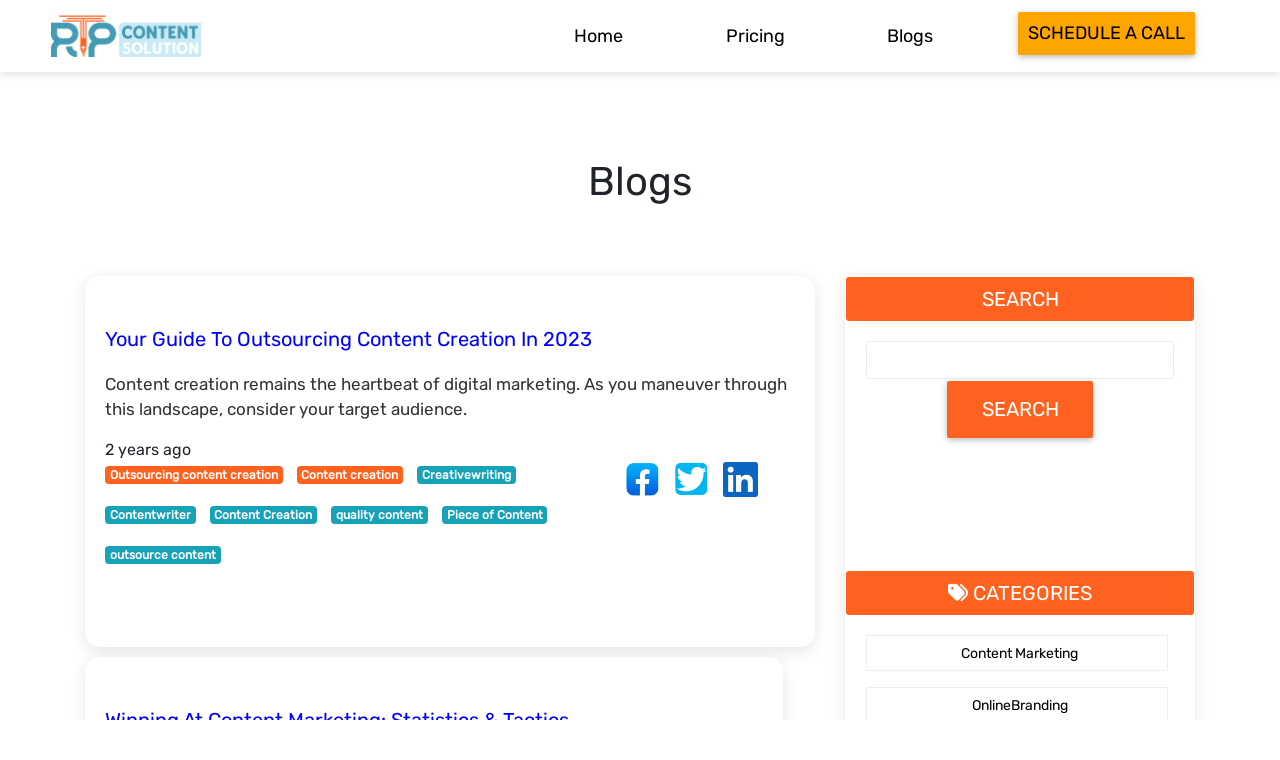

--- FILE ---
content_type: text/html; charset=UTF-8
request_url: https://rtpcontentsolution.com/blog/tag/content-creation
body_size: 6319
content:
<!DOCTYPE html>
<html lang="en">
  <head>
    <meta charset="utf-8">
    <meta name="viewport" content="width=device-width, initial-scale=1, shrink-to-fit=no">
    <meta http-equiv="x-ua-compatible" content="ie=edge">
    <meta http-equiv="Cache-control" content="public">

    <title>Content Creation - Blogs | RTP Content Solution</title>
<meta name="description" content="It can be tricky to find reliable online medical resources. We bring some top medical blogs that you want to read.">
<link rel="canonical" href="https://rtpcontentsolution.com/blog"/>
<meta property="og:description" content="It can be tricky to find reliable online medical resources. We bring some top medical blogs that you want to read." />
<meta property="og:title" content="Content Creation - Blogs | RTP Content Solution" />
<meta property="og:type" content="articles" />
<meta property="og:url" content="https://rtpcontentsolution.com/blog" />
<meta property="og:image" content="https://rtpcontentsolution.com/images/public/company/1671920265.jpg" />




               
    <link rel="icon" href="/users/img/favicon.webp" type="image/jpeg" sizes="16x16">
    <link rel="stylesheet" href="/users/css/app.css?id=8974dfc6c10489a8330e82671b1963b5" media="all">
    
    <link rel="stylesheet" href="/users/css/style.css?id=e1c446af976fdef3aa502d84ed43b388" media="all">
    <link rel="stylesheet" href="/users/css/all.css?id=7343efd35fb5e5bc9560feb65b08c28d" media="all">
    <link rel="stylesheet" href="/users/css/navbar.min.css" media="all">

    <link rel="stylesheet" href="https://rtpcontentsolution.com/assets/node_modules/select2/dist/css/select2.min.css">
<link rel="stylesheet" href="/users/css/blog.css?id=11668ca6c2f264a8cced4732274d4d22">
  <style>
    li a img
    {
      margin-right: 10px;
    }
    .social-ul
    {
      list-style-type:none;
    }

    .social-ul li {
      display:inline;
    }
  </style>
  <style>
    li a img
    {
      margin-right: 10px;
    }
    .social-ul
    {
      list-style-type:none;
    }

    .social-ul li {
      display:inline;
    }
  </style>
  <style>
    li a img
    {
      margin-right: 10px;
    }
    .social-ul
    {
      list-style-type:none;
    }

    .social-ul li {
      display:inline;
    }
  </style>
  <style>
    li a img
    {
      margin-right: 10px;
    }
    .social-ul
    {
      list-style-type:none;
    }

    .social-ul li {
      display:inline;
    }
  </style>
  <style>
    li a img
    {
      margin-right: 10px;
    }
    .social-ul
    {
      list-style-type:none;
    }

    .social-ul li {
      display:inline;
    }
  </style>
  <style>
    li a img
    {
      margin-right: 10px;
    }
    .social-ul
    {
      list-style-type:none;
    }

    .social-ul li {
      display:inline;
    }
  </style>
  <style>
    li a img
    {
      margin-right: 10px;
    }
    .social-ul
    {
      list-style-type:none;
    }

    .social-ul li {
      display:inline;
    }
  </style>
  <style>
    li a img
    {
      margin-right: 10px;
    }
    .social-ul
    {
      list-style-type:none;
    }

    .social-ul li {
      display:inline;
    }
  </style>
  <style>
    li a img
    {
      margin-right: 10px;
    }
    .social-ul
    {
      list-style-type:none;
    }

    .social-ul li {
      display:inline;
    }
  </style>
  <style>
    li a img
    {
      margin-right: 10px;
    }
    .social-ul
    {
      list-style-type:none;
    }

    .social-ul li {
      display:inline;
    }
  </style>
      
      <script type="text/javascript">
        (function(c,l,a,r,i,t,y){
            c[a]=c[a]||function(){(c[a].q=c[a].q||[]).push(arguments)};
            t=l.createElement(r);t.async=1;t.src="https://www.clarity.ms/tag/"+i;
            y=l.getElementsByTagName(r)[0];y.parentNode.insertBefore(t,y);
        })(window, document, "clarity", "script", "jchw9ij1sr");
    </script>
  </head>

  <body><!-- ================== header =============================================== -->
<header>
	<nav id="navbar">
	<input id="nav-toggle" type="checkbox">
  
	<a class="logo" href="/">
    <img data-src="/users/img/logo_1.webp" class="img-fluid lazyload" height="70" width="150">
  </a>

	<ul class="links">
    <li class="nav-item">
      <a class="nav-link" href="https://rtpcontentsolution.com">Home</a>
    </li>

    <li class="nav-item">
      <a class="nav-link" href="https://rtpcontentsolution.com/pricing">Pricing</a>
    </li>

    <li class="nav-item">
      <a class="nav-link" href="https://rtpcontentsolution.com/blog">Blogs</a>
    </li>

    <li>
      <a type="button" class="btn" href="https://rtpcontentsolution.com/contact-us" target="_blank">Schedule A Call</a>
    </li>
    
	</ul>

	<label for="nav-toggle" class="icon-burger">
		<div class="line"></div>
		<div class="line"></div>
		<div class="line"></div>
	</label>
</nav>
			</header>

<main>
	<!-- ======= Blog Section ======= -->
<section id="blog" class="blog">
  <div class="container">

    
    <div class="section-title text-center mt-8">
      <h1>Blogs</h1>
    </div>

    <div class="row">

      <div class="col-lg-8 entries">

        <div class="row">
          
          <div class="col-md-12 d-flex align-items-stretch">
            <article class="entry">
              <h2 class="entry-title">
                <a href="https://rtpcontentsolution.com/blog/your-guide-to-outsourcing-content-creation-in-2023">Your Guide to Outsourcing Content Creation in 2023</a>
              </h2>

              <p>Content creation remains the heartbeat of digital marketing. As you maneuver through this landscape, consider your target audience.</p>

              
              <i class="icofont-wall-clock"></i> 
              <time datetime="2 years ago">
                2 years ago
              </time>
                

              <div class="row">
                <div class="col-lg-8">
                  <div style="margin-left: -40px !important;">
                                                                  <ul class="cats cat-lable">
                          <li><a class="cat-font-2 badge badge-cat" href="https://rtpcontentsolution.com/blog/category/outsourcing-content-creation">Outsourcing content creation</a></li>
                        </ul>
                                              <ul class="cats cat-lable">
                          <li><a class="cat-font-2 badge badge-cat" href="https://rtpcontentsolution.com/blog/category/content-creation">Content creation</a></li>
                        </ul>
                                              
    
                                                                  <ul class="tags tag-lable">
                          <li><a class="tag-font-2 badge badge-info badge-tag" href="https://rtpcontentsolution.com/blog/tag/creativewriting">Creativewriting</a></li>
                        </ul>
                                              <ul class="tags tag-lable">
                          <li><a class="tag-font-2 badge badge-info badge-tag" href="https://rtpcontentsolution.com/blog/tag/contentwriter">Contentwriter</a></li>
                        </ul>
                                              <ul class="tags tag-lable">
                          <li><a class="tag-font-2 badge badge-info badge-tag" href="https://rtpcontentsolution.com/blog/tag/content-creation">Content Creation</a></li>
                        </ul>
                                              <ul class="tags tag-lable">
                          <li><a class="tag-font-2 badge badge-info badge-tag" href="https://rtpcontentsolution.com/blog/tag/quality-content">quality content</a></li>
                        </ul>
                                              <ul class="tags tag-lable">
                          <li><a class="tag-font-2 badge badge-info badge-tag" href="https://rtpcontentsolution.com/blog/tag/piece-of-content">Piece of Content</a></li>
                        </ul>
                                              <ul class="tags tag-lable">
                          <li><a class="tag-font-2 badge badge-info badge-tag" href="https://rtpcontentsolution.com/blog/tag/outsource-content">outsource content</a></li>
                        </ul>
                                              
                  </div>
                  
                </div>
                
                <div class="col-lg-4">
                  <div id="social-links" class="my-2">
  <ul class="text-nowrap social-ul">
    <li>
        <a target="_blank" href="https://www.facebook.com/sharer/sharer.php?u=https://rtpcontentsolution.com/blog/your-guide-to-outsourcing-content-creation-in-2023&amp;src=sdkpreparse" class="fb-share-button" data-href="https://rtpcontentsolution.com/blog/your-guide-to-outsourcing-content-creation-in-2023" data-layout="button_count" data-size="small">
          <img data-src="https://rtpcontentsolution.com/assest/img/shareButtons/facebook.png" class="lazyload" width="35px" height="35px">
        </a>
    </li>
    <li>
      <a target="_blank" href="https://twitter.com/intent/tweet?text=your-guide-to-outsourcing-content-creation-in-2023&amp;url=https://rtpcontentsolution.com/blog/your-guide-to-outsourcing-content-creation-in-2023" class="social-button twitter-share-button" data-size="large">
        <img data-src="https://rtpcontentsolution.com/assest/img/shareButtons/twitter.png" class="lazyload" width="35px" height="35px">
      </a>
    </li>
    <li>
      <a target="_blank" href="http://www.linkedin.com/shareArticle?mini=true&amp;url=https://rtpcontentsolution.com/blog/your-guide-to-outsourcing-content-creation-in-2023&amp;" class="social-button">
        <img data-src="https://rtpcontentsolution.com/assest/img/shareButtons/linkedin.png" class="lazyload" width="35px" height="35px">
      </a>
    </li>
  </ul>
</div>                </div>
              </div>

            </article><!-- End blog entry -->
          </div>

          
          <div class="col-md-12 d-flex align-items-stretch">
            <article class="entry">
              <h2 class="entry-title">
                <a href="https://rtpcontentsolution.com/blog/winning-at-content-marketing-statistics-tactics">Winning at Content Marketing: Statistics &amp; Tactics</a>
              </h2>

              <p>Ever wondered how prevalent content marketing is in today&#039;s corporate landscape?</p>

              
              <i class="icofont-wall-clock"></i> 
              <time datetime="2 years ago">
                2 years ago
              </time>
                

              <div class="row">
                <div class="col-lg-8">
                  <div style="margin-left: -40px !important;">
                                                                  <ul class="cats cat-lable">
                          <li><a class="cat-font-2 badge badge-cat" href="https://rtpcontentsolution.com/blog/category/content-marketing">Content Marketing</a></li>
                        </ul>
                                              
    
                                                                  <ul class="tags tag-lable">
                          <li><a class="tag-font-2 badge badge-info badge-tag" href="https://rtpcontentsolution.com/blog/tag/content-creation">Content Creation</a></li>
                        </ul>
                                              <ul class="tags tag-lable">
                          <li><a class="tag-font-2 badge badge-info badge-tag" href="https://rtpcontentsolution.com/blog/tag/digitalmarketing">Digitalmarketing</a></li>
                        </ul>
                                              <ul class="tags tag-lable">
                          <li><a class="tag-font-2 badge badge-info badge-tag" href="https://rtpcontentsolution.com/blog/tag/branding">Branding</a></li>
                        </ul>
                                              
                  </div>
                  
                </div>
                
                <div class="col-lg-4">
                  <div id="social-links" class="my-2">
  <ul class="text-nowrap social-ul">
    <li>
        <a target="_blank" href="https://www.facebook.com/sharer/sharer.php?u=https://rtpcontentsolution.com/blog/winning-at-content-marketing-statistics-tactics&amp;src=sdkpreparse" class="fb-share-button" data-href="https://rtpcontentsolution.com/blog/winning-at-content-marketing-statistics-tactics" data-layout="button_count" data-size="small">
          <img data-src="https://rtpcontentsolution.com/assest/img/shareButtons/facebook.png" class="lazyload" width="35px" height="35px">
        </a>
    </li>
    <li>
      <a target="_blank" href="https://twitter.com/intent/tweet?text=winning-at-content-marketing-statistics-tactics&amp;url=https://rtpcontentsolution.com/blog/winning-at-content-marketing-statistics-tactics" class="social-button twitter-share-button" data-size="large">
        <img data-src="https://rtpcontentsolution.com/assest/img/shareButtons/twitter.png" class="lazyload" width="35px" height="35px">
      </a>
    </li>
    <li>
      <a target="_blank" href="http://www.linkedin.com/shareArticle?mini=true&amp;url=https://rtpcontentsolution.com/blog/winning-at-content-marketing-statistics-tactics&amp;" class="social-button">
        <img data-src="https://rtpcontentsolution.com/assest/img/shareButtons/linkedin.png" class="lazyload" width="35px" height="35px">
      </a>
    </li>
  </ul>
</div>                </div>
              </div>

            </article><!-- End blog entry -->
          </div>

          
          <div class="col-md-12 d-flex align-items-stretch">
            <article class="entry">
              <h2 class="entry-title">
                <a href="https://rtpcontentsolution.com/blog/content-marketing-services-your-brands-digital-compass">Content Marketing Services: Your Brand’s Digital Compass</a>
              </h2>

              <p>Here, we aim to demystify the complexities of digital marketing and illustrate how these agencies operate as the engine driving your brand&#039;s online journey.</p>

              
              <i class="icofont-wall-clock"></i> 
              <time datetime="2 years ago">
                2 years ago
              </time>
                

              <div class="row">
                <div class="col-lg-8">
                  <div style="margin-left: -40px !important;">
                                                                  <ul class="cats cat-lable">
                          <li><a class="cat-font-2 badge badge-cat" href="https://rtpcontentsolution.com/blog/category/content-marketing">Content Marketing</a></li>
                        </ul>
                                              
    
                                                                  <ul class="tags tag-lable">
                          <li><a class="tag-font-2 badge badge-info badge-tag" href="https://rtpcontentsolution.com/blog/tag/contentmarketing">Contentmarketing</a></li>
                        </ul>
                                              <ul class="tags tag-lable">
                          <li><a class="tag-font-2 badge badge-info badge-tag" href="https://rtpcontentsolution.com/blog/tag/content-creation">Content Creation</a></li>
                        </ul>
                                              <ul class="tags tag-lable">
                          <li><a class="tag-font-2 badge badge-info badge-tag" href="https://rtpcontentsolution.com/blog/tag/digitalmarketing">Digitalmarketing</a></li>
                        </ul>
                                              
                  </div>
                  
                </div>
                
                <div class="col-lg-4">
                  <div id="social-links" class="my-2">
  <ul class="text-nowrap social-ul">
    <li>
        <a target="_blank" href="https://www.facebook.com/sharer/sharer.php?u=https://rtpcontentsolution.com/blog/content-marketing-services-your-brands-digital-compass&amp;src=sdkpreparse" class="fb-share-button" data-href="https://rtpcontentsolution.com/blog/content-marketing-services-your-brands-digital-compass" data-layout="button_count" data-size="small">
          <img data-src="https://rtpcontentsolution.com/assest/img/shareButtons/facebook.png" class="lazyload" width="35px" height="35px">
        </a>
    </li>
    <li>
      <a target="_blank" href="https://twitter.com/intent/tweet?text=content-marketing-services-your-brands-digital-compass&amp;url=https://rtpcontentsolution.com/blog/content-marketing-services-your-brands-digital-compass" class="social-button twitter-share-button" data-size="large">
        <img data-src="https://rtpcontentsolution.com/assest/img/shareButtons/twitter.png" class="lazyload" width="35px" height="35px">
      </a>
    </li>
    <li>
      <a target="_blank" href="http://www.linkedin.com/shareArticle?mini=true&amp;url=https://rtpcontentsolution.com/blog/content-marketing-services-your-brands-digital-compass&amp;" class="social-button">
        <img data-src="https://rtpcontentsolution.com/assest/img/shareButtons/linkedin.png" class="lazyload" width="35px" height="35px">
      </a>
    </li>
  </ul>
</div>                </div>
              </div>

            </article><!-- End blog entry -->
          </div>

          
          <div class="col-md-12 d-flex align-items-stretch">
            <article class="entry">
              <h2 class="entry-title">
                <a href="https://rtpcontentsolution.com/blog/the-blueprint-to-effective-content-distribution-strategy">The Blueprint to Effective Content Distribution Strategy</a>
              </h2>

              <p>Discover how to boost your brand&#039;s online presence with content marketing strategies. We&#039;ve devised an extensive guide.</p>

              
              <i class="icofont-wall-clock"></i> 
              <time datetime="2 years ago">
                2 years ago
              </time>
                

              <div class="row">
                <div class="col-lg-8">
                  <div style="margin-left: -40px !important;">
                                                                  <ul class="cats cat-lable">
                          <li><a class="cat-font-2 badge badge-cat" href="https://rtpcontentsolution.com/blog/category/increaseyouronlinefootprint">IncreaseYourOnlineFootPrint</a></li>
                        </ul>
                                              
    
                                                                  <ul class="tags tag-lable">
                          <li><a class="tag-font-2 badge badge-info badge-tag" href="https://rtpcontentsolution.com/blog/tag/contentmarketing">Contentmarketing</a></li>
                        </ul>
                                              <ul class="tags tag-lable">
                          <li><a class="tag-font-2 badge badge-info badge-tag" href="https://rtpcontentsolution.com/blog/tag/content-creation">Content Creation</a></li>
                        </ul>
                                              <ul class="tags tag-lable">
                          <li><a class="tag-font-2 badge badge-info badge-tag" href="https://rtpcontentsolution.com/blog/tag/digitalmarketing">Digitalmarketing</a></li>
                        </ul>
                                              
                  </div>
                  
                </div>
                
                <div class="col-lg-4">
                  <div id="social-links" class="my-2">
  <ul class="text-nowrap social-ul">
    <li>
        <a target="_blank" href="https://www.facebook.com/sharer/sharer.php?u=https://rtpcontentsolution.com/blog/the-blueprint-to-effective-content-distribution-strategy&amp;src=sdkpreparse" class="fb-share-button" data-href="https://rtpcontentsolution.com/blog/the-blueprint-to-effective-content-distribution-strategy" data-layout="button_count" data-size="small">
          <img data-src="https://rtpcontentsolution.com/assest/img/shareButtons/facebook.png" class="lazyload" width="35px" height="35px">
        </a>
    </li>
    <li>
      <a target="_blank" href="https://twitter.com/intent/tweet?text=the-blueprint-to-effective-content-distribution-strategy&amp;url=https://rtpcontentsolution.com/blog/the-blueprint-to-effective-content-distribution-strategy" class="social-button twitter-share-button" data-size="large">
        <img data-src="https://rtpcontentsolution.com/assest/img/shareButtons/twitter.png" class="lazyload" width="35px" height="35px">
      </a>
    </li>
    <li>
      <a target="_blank" href="http://www.linkedin.com/shareArticle?mini=true&amp;url=https://rtpcontentsolution.com/blog/the-blueprint-to-effective-content-distribution-strategy&amp;" class="social-button">
        <img data-src="https://rtpcontentsolution.com/assest/img/shareButtons/linkedin.png" class="lazyload" width="35px" height="35px">
      </a>
    </li>
  </ul>
</div>                </div>
              </div>

            </article><!-- End blog entry -->
          </div>

          
          <div class="col-md-12 d-flex align-items-stretch">
            <article class="entry">
              <h2 class="entry-title">
                <a href="https://rtpcontentsolution.com/blog/winning-at-content-marketing-strategy-and-execution">Winning at Content Marketing: Strategy and Execution</a>
              </h2>

              <p>Dive into the exciting realm of content marketing and unlock a world of potential for your brand.</p>

              
              <i class="icofont-wall-clock"></i> 
              <time datetime="2 years ago">
                2 years ago
              </time>
                

              <div class="row">
                <div class="col-lg-8">
                  <div style="margin-left: -40px !important;">
                                                                  <ul class="cats cat-lable">
                          <li><a class="cat-font-2 badge badge-cat" href="https://rtpcontentsolution.com/blog/category/content-marketing">Content Marketing</a></li>
                        </ul>
                                              
    
                                                                  <ul class="tags tag-lable">
                          <li><a class="tag-font-2 badge badge-info badge-tag" href="https://rtpcontentsolution.com/blog/tag/content-creation">Content Creation</a></li>
                        </ul>
                                              <ul class="tags tag-lable">
                          <li><a class="tag-font-2 badge badge-info badge-tag" href="https://rtpcontentsolution.com/blog/tag/branding">Branding</a></li>
                        </ul>
                                              <ul class="tags tag-lable">
                          <li><a class="tag-font-2 badge badge-info badge-tag" href="https://rtpcontentsolution.com/blog/tag/businessgrowth">BusinessGrowth</a></li>
                        </ul>
                                              
                  </div>
                  
                </div>
                
                <div class="col-lg-4">
                  <div id="social-links" class="my-2">
  <ul class="text-nowrap social-ul">
    <li>
        <a target="_blank" href="https://www.facebook.com/sharer/sharer.php?u=https://rtpcontentsolution.com/blog/winning-at-content-marketing-strategy-and-execution&amp;src=sdkpreparse" class="fb-share-button" data-href="https://rtpcontentsolution.com/blog/winning-at-content-marketing-strategy-and-execution" data-layout="button_count" data-size="small">
          <img data-src="https://rtpcontentsolution.com/assest/img/shareButtons/facebook.png" class="lazyload" width="35px" height="35px">
        </a>
    </li>
    <li>
      <a target="_blank" href="https://twitter.com/intent/tweet?text=winning-at-content-marketing-strategy-and-execution&amp;url=https://rtpcontentsolution.com/blog/winning-at-content-marketing-strategy-and-execution" class="social-button twitter-share-button" data-size="large">
        <img data-src="https://rtpcontentsolution.com/assest/img/shareButtons/twitter.png" class="lazyload" width="35px" height="35px">
      </a>
    </li>
    <li>
      <a target="_blank" href="http://www.linkedin.com/shareArticle?mini=true&amp;url=https://rtpcontentsolution.com/blog/winning-at-content-marketing-strategy-and-execution&amp;" class="social-button">
        <img data-src="https://rtpcontentsolution.com/assest/img/shareButtons/linkedin.png" class="lazyload" width="35px" height="35px">
      </a>
    </li>
  </ul>
</div>                </div>
              </div>

            </article><!-- End blog entry -->
          </div>

          
          <div class="col-md-12 d-flex align-items-stretch">
            <article class="entry">
              <h2 class="entry-title">
                <a href="https://rtpcontentsolution.com/blog/small-business-big-impact-content-marketing-tips-101">Small Business, Big Impact: Content Marketing Tips 101</a>
              </h2>

              <p>Discover effective content marketing tips for small businesses! RTP Content Solution shares expert strategies that can enhance your online presence.</p>

              
              <i class="icofont-wall-clock"></i> 
              <time datetime="2 years ago">
                2 years ago
              </time>
                

              <div class="row">
                <div class="col-lg-8">
                  <div style="margin-left: -40px !important;">
                                                                  <ul class="cats cat-lable">
                          <li><a class="cat-font-2 badge badge-cat" href="https://rtpcontentsolution.com/blog/category/content-marketing">Content Marketing</a></li>
                        </ul>
                                              
    
                                                                  <ul class="tags tag-lable">
                          <li><a class="tag-font-2 badge badge-info badge-tag" href="https://rtpcontentsolution.com/blog/tag/contentmarketing">Contentmarketing</a></li>
                        </ul>
                                              <ul class="tags tag-lable">
                          <li><a class="tag-font-2 badge badge-info badge-tag" href="https://rtpcontentsolution.com/blog/tag/content-creation">Content Creation</a></li>
                        </ul>
                                              <ul class="tags tag-lable">
                          <li><a class="tag-font-2 badge badge-info badge-tag" href="https://rtpcontentsolution.com/blog/tag/businessgrowth">BusinessGrowth</a></li>
                        </ul>
                                              
                  </div>
                  
                </div>
                
                <div class="col-lg-4">
                  <div id="social-links" class="my-2">
  <ul class="text-nowrap social-ul">
    <li>
        <a target="_blank" href="https://www.facebook.com/sharer/sharer.php?u=https://rtpcontentsolution.com/blog/small-business-big-impact-content-marketing-tips-101&amp;src=sdkpreparse" class="fb-share-button" data-href="https://rtpcontentsolution.com/blog/small-business-big-impact-content-marketing-tips-101" data-layout="button_count" data-size="small">
          <img data-src="https://rtpcontentsolution.com/assest/img/shareButtons/facebook.png" class="lazyload" width="35px" height="35px">
        </a>
    </li>
    <li>
      <a target="_blank" href="https://twitter.com/intent/tweet?text=small-business-big-impact-content-marketing-tips-101&amp;url=https://rtpcontentsolution.com/blog/small-business-big-impact-content-marketing-tips-101" class="social-button twitter-share-button" data-size="large">
        <img data-src="https://rtpcontentsolution.com/assest/img/shareButtons/twitter.png" class="lazyload" width="35px" height="35px">
      </a>
    </li>
    <li>
      <a target="_blank" href="http://www.linkedin.com/shareArticle?mini=true&amp;url=https://rtpcontentsolution.com/blog/small-business-big-impact-content-marketing-tips-101&amp;" class="social-button">
        <img data-src="https://rtpcontentsolution.com/assest/img/shareButtons/linkedin.png" class="lazyload" width="35px" height="35px">
      </a>
    </li>
  </ul>
</div>                </div>
              </div>

            </article><!-- End blog entry -->
          </div>

          
          <div class="col-md-12 d-flex align-items-stretch">
            <article class="entry">
              <h2 class="entry-title">
                <a href="https://rtpcontentsolution.com/blog/why-is-content-marketing-essential-for-seo-and-business">Why is Content Marketing Essential for SEO and Business?</a>
              </h2>

              <p>Struggling to market your small biz? RTP Content Solution&#039;s latest blog post has reasons why content marketing is a must! Check it out.</p>

              
              <i class="icofont-wall-clock"></i> 
              <time datetime="2 years ago">
                2 years ago
              </time>
                

              <div class="row">
                <div class="col-lg-8">
                  <div style="margin-left: -40px !important;">
                                                                  <ul class="cats cat-lable">
                          <li><a class="cat-font-2 badge badge-cat" href="https://rtpcontentsolution.com/blog/category/content-marketing">Content Marketing</a></li>
                        </ul>
                                              
    
                                                                  <ul class="tags tag-lable">
                          <li><a class="tag-font-2 badge badge-info badge-tag" href="https://rtpcontentsolution.com/blog/tag/contentwriter">Contentwriter</a></li>
                        </ul>
                                              <ul class="tags tag-lable">
                          <li><a class="tag-font-2 badge badge-info badge-tag" href="https://rtpcontentsolution.com/blog/tag/content-creation">Content Creation</a></li>
                        </ul>
                                              <ul class="tags tag-lable">
                          <li><a class="tag-font-2 badge badge-info badge-tag" href="https://rtpcontentsolution.com/blog/tag/seo-content">Seo Content</a></li>
                        </ul>
                                              
                  </div>
                  
                </div>
                
                <div class="col-lg-4">
                  <div id="social-links" class="my-2">
  <ul class="text-nowrap social-ul">
    <li>
        <a target="_blank" href="https://www.facebook.com/sharer/sharer.php?u=https://rtpcontentsolution.com/blog/why-is-content-marketing-essential-for-seo-and-business&amp;src=sdkpreparse" class="fb-share-button" data-href="https://rtpcontentsolution.com/blog/why-is-content-marketing-essential-for-seo-and-business" data-layout="button_count" data-size="small">
          <img data-src="https://rtpcontentsolution.com/assest/img/shareButtons/facebook.png" class="lazyload" width="35px" height="35px">
        </a>
    </li>
    <li>
      <a target="_blank" href="https://twitter.com/intent/tweet?text=why-is-content-marketing-essential-for-seo-and-business&amp;url=https://rtpcontentsolution.com/blog/why-is-content-marketing-essential-for-seo-and-business" class="social-button twitter-share-button" data-size="large">
        <img data-src="https://rtpcontentsolution.com/assest/img/shareButtons/twitter.png" class="lazyload" width="35px" height="35px">
      </a>
    </li>
    <li>
      <a target="_blank" href="http://www.linkedin.com/shareArticle?mini=true&amp;url=https://rtpcontentsolution.com/blog/why-is-content-marketing-essential-for-seo-and-business&amp;" class="social-button">
        <img data-src="https://rtpcontentsolution.com/assest/img/shareButtons/linkedin.png" class="lazyload" width="35px" height="35px">
      </a>
    </li>
  </ul>
</div>                </div>
              </div>

            </article><!-- End blog entry -->
          </div>

          
          <div class="col-md-12 d-flex align-items-stretch">
            <article class="entry">
              <h2 class="entry-title">
                <a href="https://rtpcontentsolution.com/blog/dive-into-spring-18-exciting-outdoor-activities-to-do">Dive into Spring: 18 Exciting Outdoor Activities to Do</a>
              </h2>

              <p>Get ready to enjoy the beautiful outdoors with these 18 exciting activities perfect for Spring! From hiking to picnicking, there&#039;s something for everyone!</p>

              
              <i class="icofont-wall-clock"></i> 
              <time datetime="2 years ago">
                2 years ago
              </time>
                

              <div class="row">
                <div class="col-lg-8">
                  <div style="margin-left: -40px !important;">
                                                                  <ul class="cats cat-lable">
                          <li><a class="cat-font-2 badge badge-cat" href="https://rtpcontentsolution.com/blog/category/content-marketing">Content Marketing</a></li>
                        </ul>
                                              
    
                                                                  <ul class="tags tag-lable">
                          <li><a class="tag-font-2 badge badge-info badge-tag" href="https://rtpcontentsolution.com/blog/tag/contentmarketing">Contentmarketing</a></li>
                        </ul>
                                              <ul class="tags tag-lable">
                          <li><a class="tag-font-2 badge badge-info badge-tag" href="https://rtpcontentsolution.com/blog/tag/contentwriter">Contentwriter</a></li>
                        </ul>
                                              <ul class="tags tag-lable">
                          <li><a class="tag-font-2 badge badge-info badge-tag" href="https://rtpcontentsolution.com/blog/tag/content-creation">Content Creation</a></li>
                        </ul>
                                              
                  </div>
                  
                </div>
                
                <div class="col-lg-4">
                  <div id="social-links" class="my-2">
  <ul class="text-nowrap social-ul">
    <li>
        <a target="_blank" href="https://www.facebook.com/sharer/sharer.php?u=https://rtpcontentsolution.com/blog/dive-into-spring-18-exciting-outdoor-activities-to-do&amp;src=sdkpreparse" class="fb-share-button" data-href="https://rtpcontentsolution.com/blog/dive-into-spring-18-exciting-outdoor-activities-to-do" data-layout="button_count" data-size="small">
          <img data-src="https://rtpcontentsolution.com/assest/img/shareButtons/facebook.png" class="lazyload" width="35px" height="35px">
        </a>
    </li>
    <li>
      <a target="_blank" href="https://twitter.com/intent/tweet?text=dive-into-spring-18-exciting-outdoor-activities-to-do&amp;url=https://rtpcontentsolution.com/blog/dive-into-spring-18-exciting-outdoor-activities-to-do" class="social-button twitter-share-button" data-size="large">
        <img data-src="https://rtpcontentsolution.com/assest/img/shareButtons/twitter.png" class="lazyload" width="35px" height="35px">
      </a>
    </li>
    <li>
      <a target="_blank" href="http://www.linkedin.com/shareArticle?mini=true&amp;url=https://rtpcontentsolution.com/blog/dive-into-spring-18-exciting-outdoor-activities-to-do&amp;" class="social-button">
        <img data-src="https://rtpcontentsolution.com/assest/img/shareButtons/linkedin.png" class="lazyload" width="35px" height="35px">
      </a>
    </li>
  </ul>
</div>                </div>
              </div>

            </article><!-- End blog entry -->
          </div>

          
          <div class="col-md-12 d-flex align-items-stretch">
            <article class="entry">
              <h2 class="entry-title">
                <a href="https://rtpcontentsolution.com/blog/secrets-to-creating-quality-content-that-converts">Secrets To Creating Quality Content That Converts</a>
              </h2>

              <p>Discover the insider secrets to creating high-quality content that converts like crazy! Our latest blog post has all the tips and tricks you need to succeed.</p>

              
              <i class="icofont-wall-clock"></i> 
              <time datetime="2 years ago">
                2 years ago
              </time>
                

              <div class="row">
                <div class="col-lg-8">
                  <div style="margin-left: -40px !important;">
                                                                  <ul class="cats cat-lable">
                          <li><a class="cat-font-2 badge badge-cat" href="https://rtpcontentsolution.com/blog/category/content-marketing">Content Marketing</a></li>
                        </ul>
                                              
    
                                                                  <ul class="tags tag-lable">
                          <li><a class="tag-font-2 badge badge-info badge-tag" href="https://rtpcontentsolution.com/blog/tag/seo">SEO</a></li>
                        </ul>
                                              <ul class="tags tag-lable">
                          <li><a class="tag-font-2 badge badge-info badge-tag" href="https://rtpcontentsolution.com/blog/tag/contentmarketing">Contentmarketing</a></li>
                        </ul>
                                              <ul class="tags tag-lable">
                          <li><a class="tag-font-2 badge badge-info badge-tag" href="https://rtpcontentsolution.com/blog/tag/content-creation">Content Creation</a></li>
                        </ul>
                                              
                  </div>
                  
                </div>
                
                <div class="col-lg-4">
                  <div id="social-links" class="my-2">
  <ul class="text-nowrap social-ul">
    <li>
        <a target="_blank" href="https://www.facebook.com/sharer/sharer.php?u=https://rtpcontentsolution.com/blog/secrets-to-creating-quality-content-that-converts&amp;src=sdkpreparse" class="fb-share-button" data-href="https://rtpcontentsolution.com/blog/secrets-to-creating-quality-content-that-converts" data-layout="button_count" data-size="small">
          <img data-src="https://rtpcontentsolution.com/assest/img/shareButtons/facebook.png" class="lazyload" width="35px" height="35px">
        </a>
    </li>
    <li>
      <a target="_blank" href="https://twitter.com/intent/tweet?text=secrets-to-creating-quality-content-that-converts&amp;url=https://rtpcontentsolution.com/blog/secrets-to-creating-quality-content-that-converts" class="social-button twitter-share-button" data-size="large">
        <img data-src="https://rtpcontentsolution.com/assest/img/shareButtons/twitter.png" class="lazyload" width="35px" height="35px">
      </a>
    </li>
    <li>
      <a target="_blank" href="http://www.linkedin.com/shareArticle?mini=true&amp;url=https://rtpcontentsolution.com/blog/secrets-to-creating-quality-content-that-converts&amp;" class="social-button">
        <img data-src="https://rtpcontentsolution.com/assest/img/shareButtons/linkedin.png" class="lazyload" width="35px" height="35px">
      </a>
    </li>
  </ul>
</div>                </div>
              </div>

            </article><!-- End blog entry -->
          </div>

          
          <div class="col-md-12 d-flex align-items-stretch">
            <article class="entry">
              <h2 class="entry-title">
                <a href="https://rtpcontentsolution.com/blog/captivating-an-audience-with-content-marketing-strategies">Captivating an Audience With Content Marketing Strategies</a>
              </h2>

              <p>Are you struggling to hold your audience&#039;s attention? Check out our latest blog post on captivating your audience with killer content marketing strategies.</p>

              
              <i class="icofont-wall-clock"></i> 
              <time datetime="2 years ago">
                2 years ago
              </time>
                

              <div class="row">
                <div class="col-lg-8">
                  <div style="margin-left: -40px !important;">
                                                                  <ul class="cats cat-lable">
                          <li><a class="cat-font-2 badge badge-cat" href="https://rtpcontentsolution.com/blog/category/content-marketing">Content Marketing</a></li>
                        </ul>
                                              
    
                                                                  <ul class="tags tag-lable">
                          <li><a class="tag-font-2 badge badge-info badge-tag" href="https://rtpcontentsolution.com/blog/tag/contentmarketing">Contentmarketing</a></li>
                        </ul>
                                              <ul class="tags tag-lable">
                          <li><a class="tag-font-2 badge badge-info badge-tag" href="https://rtpcontentsolution.com/blog/tag/contentwriter">Contentwriter</a></li>
                        </ul>
                                              <ul class="tags tag-lable">
                          <li><a class="tag-font-2 badge badge-info badge-tag" href="https://rtpcontentsolution.com/blog/tag/content-creation">Content Creation</a></li>
                        </ul>
                                              
                  </div>
                  
                </div>
                
                <div class="col-lg-4">
                  <div id="social-links" class="my-2">
  <ul class="text-nowrap social-ul">
    <li>
        <a target="_blank" href="https://www.facebook.com/sharer/sharer.php?u=https://rtpcontentsolution.com/blog/captivating-an-audience-with-content-marketing-strategies&amp;src=sdkpreparse" class="fb-share-button" data-href="https://rtpcontentsolution.com/blog/captivating-an-audience-with-content-marketing-strategies" data-layout="button_count" data-size="small">
          <img data-src="https://rtpcontentsolution.com/assest/img/shareButtons/facebook.png" class="lazyload" width="35px" height="35px">
        </a>
    </li>
    <li>
      <a target="_blank" href="https://twitter.com/intent/tweet?text=captivating-an-audience-with-content-marketing-strategies&amp;url=https://rtpcontentsolution.com/blog/captivating-an-audience-with-content-marketing-strategies" class="social-button twitter-share-button" data-size="large">
        <img data-src="https://rtpcontentsolution.com/assest/img/shareButtons/twitter.png" class="lazyload" width="35px" height="35px">
      </a>
    </li>
    <li>
      <a target="_blank" href="http://www.linkedin.com/shareArticle?mini=true&amp;url=https://rtpcontentsolution.com/blog/captivating-an-audience-with-content-marketing-strategies&amp;" class="social-button">
        <img data-src="https://rtpcontentsolution.com/assest/img/shareButtons/linkedin.png" class="lazyload" width="35px" height="35px">
      </a>
    </li>
  </ul>
</div>                </div>
              </div>

            </article><!-- End blog entry -->
          </div>

                  </div>

        

      </div><!-- End blog entries list -->

      <div class="col-lg-4">

        <aside class="blog-sidebar mt-0">
          <h3>Search</h3>
          <div class="blog-sidebar-item categories custom-sidebar-height text-center">

            <form action="https://rtpcontentsolution.com/blog">
              <select class="select2 select2-multiple" multiple="multiple" data-placeholder="Seach Here" name="resource[]" id="resource_name" aria-describedby="basic-addon2">
                <optgroup label="Category">
                                          <option value="cat13" 
                        >Content Marketing</option>
                                          <option value="cat14" 
                        >OnlineBranding</option>
                                          <option value="cat15" 
                        >IncreaseYourOnlineFootPrint</option>
                                          <option value="cat16" 
                        >SaaS Content Marketing Agency</option>
                                          <option value="cat17" 
                        >Content Marketing Agency</option>
                                          <option value="cat18" 
                        >SaaS Content Marketing</option>
                                          <option value="cat19" 
                        >Outsourcing content creation</option>
                                          <option value="cat20" 
                        >Content creation</option>
                                          <option value="cat21" 
                        >AI Generated Social Media Calendars</option>
                                          <option value="cat22" 
                        >RTP Social Genie</option>
                                          <option value="cat23" 
                        >Social Media Post</option>
                                          <option value="cat24" 
                        >First Blog Post</option>
                                          <option value="cat25" 
                        >How to write your first Blog</option>
                                          <option value="cat26" 
                        >How to write</option>
                                    </optgroup>
          
                  <optgroup label="Tag">
                                          <option value="tag3" 
                        >SEO</option>
                                          <option value="tag14" 
                        >Creativewriting</option>
                                          <option value="tag15" 
                        >Contentmarketing</option>
                                          <option value="tag16" 
                        >Contentwriter</option>
                                          <option value="tag17" 
                        >Content Creation</option>
                                          <option value="tag18" 
                        >Seo Content</option>
                                          <option value="tag19" 
                        >Digitalmarketing</option>
                                          <option value="tag20" 
                        >Socialmediaoptimization</option>
                                          <option value="tag21" 
                        >Branding</option>
                                          <option value="tag22" 
                        >BusinessGrowth</option>
                                          <option value="tag23" 
                        >saas content marketing agency</option>
                                          <option value="tag24" 
                        >content marketing agency</option>
                                          <option value="tag25" 
                        >saas content</option>
                                          <option value="tag26" 
                        >quality content</option>
                                          <option value="tag27" 
                        >target audience</option>
                                          <option value="tag28" 
                        >content marketing agencies</option>
                                          <option value="tag29" 
                        >saas content marketing</option>
                                          <option value="tag30" 
                        >Content Marketing Efforts</option>
                                          <option value="tag31" 
                        >Piece of Content</option>
                                          <option value="tag32" 
                        >Marketing Strategies</option>
                                          <option value="tag33" 
                        >outsource content</option>
                                          <option value="tag34" 
                        >Media Posting</option>
                                          <option value="tag35" 
                        >Types of Content</option>
                                          <option value="tag36" 
                        >Social Media Platforms</option>
                                          <option value="tag37" 
                        >Social Media</option>
                                          <option value="tag38" 
                        >Start witting</option>
                                    </optgroup>
              </select>
              
              <button class="btn web-vit-btn" type="submit">Search</button>
            </form>
          </div>
          

          <h3><i class="fa fa-tags"></i> Categories</h3>
          <div class="blog-sidebar-item categories custom-sidebar-height">
                          <ul>
                <li><a href="https://rtpcontentsolution.com/blog/category/content-marketing"><span>Content Marketing</span></a></li>
              </ul>
                          <ul>
                <li><a href="https://rtpcontentsolution.com/blog/category/onlinebranding"><span>OnlineBranding</span></a></li>
              </ul>
                          <ul>
                <li><a href="https://rtpcontentsolution.com/blog/category/increaseyouronlinefootprint"><span>IncreaseYourOnlineFootPrint</span></a></li>
              </ul>
                          <ul>
                <li><a href="https://rtpcontentsolution.com/blog/category/saas-content-marketing-agency"><span>SaaS Content Marketing Agency</span></a></li>
              </ul>
                          <ul>
                <li><a href="https://rtpcontentsolution.com/blog/category/content-marketing-agency"><span>Content Marketing Agency</span></a></li>
              </ul>
                          <ul>
                <li><a href="https://rtpcontentsolution.com/blog/category/saas-content-marketing"><span>SaaS Content Marketing</span></a></li>
              </ul>
                          <ul>
                <li><a href="https://rtpcontentsolution.com/blog/category/outsourcing-content-creation"><span>Outsourcing content creation</span></a></li>
              </ul>
                          <ul>
                <li><a href="https://rtpcontentsolution.com/blog/category/content-creation"><span>Content creation</span></a></li>
              </ul>
                          <ul>
                <li><a href="https://rtpcontentsolution.com/blog/category/ai-generated-social-media-calendars"><span>AI Generated Social Media Calendars</span></a></li>
              </ul>
                          <ul>
                <li><a href="https://rtpcontentsolution.com/blog/category/rtp-social-genie"><span>RTP Social Genie</span></a></li>
              </ul>
                          <ul>
                <li><a href="https://rtpcontentsolution.com/blog/category/social-media-post"><span>Social Media Post</span></a></li>
              </ul>
                          <ul>
                <li><a href="https://rtpcontentsolution.com/blog/category/first-blog-post"><span>First Blog Post</span></a></li>
              </ul>
                          <ul>
                <li><a href="https://rtpcontentsolution.com/blog/category/how-to-write-your-first-blog"><span>How to write your first Blog</span></a></li>
              </ul>
                          <ul>
                <li><a href="https://rtpcontentsolution.com/blog/category/how-to-write"><span>How to write</span></a></li>
              </ul>
                      </div>
          <!-- End blog-sidebar categories-->
      
          <h3><i class="fa fa-tags"></i> Popular Tags</h3>
          <div class="blog-sidebar-item tags custom-sidebar-height">
                        <ul>
              <li><a href="https://rtpcontentsolution.com/blog/tag/seo"><span>SEO</span></a></li>
            </ul>
                        <ul>
              <li><a href="https://rtpcontentsolution.com/blog/tag/creativewriting"><span>Creativewriting</span></a></li>
            </ul>
                        <ul>
              <li><a href="https://rtpcontentsolution.com/blog/tag/contentmarketing"><span>Contentmarketing</span></a></li>
            </ul>
                        <ul>
              <li><a href="https://rtpcontentsolution.com/blog/tag/contentwriter"><span>Contentwriter</span></a></li>
            </ul>
                        <ul>
              <li><a href="https://rtpcontentsolution.com/blog/tag/content-creation"><span>Content Creation</span></a></li>
            </ul>
                        <ul>
              <li><a href="https://rtpcontentsolution.com/blog/tag/seo-content"><span>Seo Content</span></a></li>
            </ul>
                        <ul>
              <li><a href="https://rtpcontentsolution.com/blog/tag/digitalmarketing"><span>Digitalmarketing</span></a></li>
            </ul>
                        <ul>
              <li><a href="https://rtpcontentsolution.com/blog/tag/socialmediaoptimization"><span>Socialmediaoptimization</span></a></li>
            </ul>
                        <ul>
              <li><a href="https://rtpcontentsolution.com/blog/tag/branding"><span>Branding</span></a></li>
            </ul>
                        <ul>
              <li><a href="https://rtpcontentsolution.com/blog/tag/businessgrowth"><span>BusinessGrowth</span></a></li>
            </ul>
                        <ul>
              <li><a href="https://rtpcontentsolution.com/blog/tag/saas-content-marketing-agency"><span>saas content marketing agency</span></a></li>
            </ul>
                        <ul>
              <li><a href="https://rtpcontentsolution.com/blog/tag/content-marketing-agency"><span>content marketing agency</span></a></li>
            </ul>
                        <ul>
              <li><a href="https://rtpcontentsolution.com/blog/tag/saas-content"><span>saas content</span></a></li>
            </ul>
                        <ul>
              <li><a href="https://rtpcontentsolution.com/blog/tag/quality-content"><span>quality content</span></a></li>
            </ul>
                        <ul>
              <li><a href="https://rtpcontentsolution.com/blog/tag/target-audience"><span>target audience</span></a></li>
            </ul>
                        <ul>
              <li><a href="https://rtpcontentsolution.com/blog/tag/content-marketing-agencies"><span>content marketing agencies</span></a></li>
            </ul>
                        <ul>
              <li><a href="https://rtpcontentsolution.com/blog/tag/saas-content-marketing"><span>saas content marketing</span></a></li>
            </ul>
                        <ul>
              <li><a href="https://rtpcontentsolution.com/blog/tag/content-marketing-efforts"><span>Content Marketing Efforts</span></a></li>
            </ul>
                        <ul>
              <li><a href="https://rtpcontentsolution.com/blog/tag/piece-of-content"><span>Piece of Content</span></a></li>
            </ul>
                        <ul>
              <li><a href="https://rtpcontentsolution.com/blog/tag/marketing-strategies"><span>Marketing Strategies</span></a></li>
            </ul>
                        <ul>
              <li><a href="https://rtpcontentsolution.com/blog/tag/outsource-content"><span>outsource content</span></a></li>
            </ul>
                        <ul>
              <li><a href="https://rtpcontentsolution.com/blog/tag/media-posting"><span>Media Posting</span></a></li>
            </ul>
                        <ul>
              <li><a href="https://rtpcontentsolution.com/blog/tag/types-of-content"><span>Types of Content</span></a></li>
            </ul>
                        <ul>
              <li><a href="https://rtpcontentsolution.com/blog/tag/social-media-platforms"><span>Social Media Platforms</span></a></li>
            </ul>
                        <ul>
              <li><a href="https://rtpcontentsolution.com/blog/tag/social-media"><span>Social Media</span></a></li>
            </ul>
                        <ul>
              <li><a href="https://rtpcontentsolution.com/blog/tag/start-witting"><span>Start witting</span></a></li>
            </ul>
                      </div><!-- End blog-sidebar tags-->
        </aside>
      
      </div>
      <!-- End blog blog-sidebar -->

    </div>

    
  </div>
</section><!-- End Blog Section -->

</main>

<!-- ================== Footer =============================================== -->
<footer class="page-footer">

  <!-- Footer Links -->
  <div class="container-fluid">

    <!-- Footer links -->
    <div class="row pb-3">

      <hr class="w-100 clearfix d-md-none">

      <!-- Grid column -->
      <div class="col-xl-3 col-lg-12 col-md-12 col-12  text-xl-left text-lg-center text-md-center text-center footer-col">
        <h5>Important Links</h5>
        <ul>
          <li>
            <a href="https://rtpcontentsolution.com/pricing">Pricing</a>
          </li>
          <li>
            <a href="https://rtpcontentsolution.com/blog">Blogs</a>
          </li>
          <li>
            <a href="https://rtpcontentsolution.com/contact-us">Contact Us</a>
          </li>
        </ul>
      </div>
      <!-- Grid column -->


      <!-- Grid column -->
      <div class="col-xl-3 col-lg-12 col-md-12 col-12  text-xl-left text-lg-center text-md-center text-center footer-col">
        <h5>Compliance</h5>

        <ul>
          <li>
            <a href="https://rtpcontentsolution.com/terms-and-conditions" target="_blank">Terms & Conditions</a>
          </li>
          <li>
            <a href="https://rtpcontentsolution.com/privacy-policy" target="_blank">Privacy Policy</a>
          </li>
        </ul>
        
      </div>
      <!-- Grid column -->

      <hr class="w-100 clearfix d-md-none">

      <!-- Grid column -->
      <div class="col-xl-3 col-lg-12 col-md-12 col-12  text-xl-left text-lg-center text-md-center text-center footer-col">
        <h5>Follow Us On Social Media</h5>

        <div class="text-xl-left text-lg-center text-md-center text-center">
          <ul class="list-unstyled list-inline">
            <li class="list-inline-item">
              <a class="btn-floating btn-sm white-text mx-1" target="_blank" href="https://www.facebook.com/rtpcontentsolution/" title="Follow On Facebook">
                <i class="fab fa-facebook-f"></i>
              </a>
            </li>
            
            <li class="list-inline-item">
              <a class="btn-floating btn-sm white-text mx-1" target="_blank" href="https://www.youtube.com/@rtpcontentsolution" title="Follow on Youtube">
                <i class="fab fa-youtube"></i>
              </a>
            </li>
            <li class="list-inline-item">
              <a class="btn-floating btn-sm white-text mx-1" target="_blank" href="https://twitter.com/rtpcontentsol" title="Follow On Twitter">
                <i class="fab fa-twitter"></i>
              </a>
            </li>
          
            
          </ul>
        </div>
      </div>
      <!-- Grid column -->

      <hr class="w-100 clearfix d-md-none">

      <!-- Grid column -->
      <div class="col-xl-3 col-lg-12 col-md-12 col-12  text-xl-left text-lg-center text-md-center text-center footer-col">

        <h5>Contact</h5>
        <address><strong>Location:</strong> 7037 Rose Ave Suite B Orlando, FL 32810</address>
        <p><strong>Email:</strong> <a href="/cdn-cgi/l/email-protection" class="__cf_email__" data-cfemail="8ffcfaffffe0fdfbcffdfbffece0e1fbeae1fbfce0e3fafbe6e0e1a1ece0e2">[email&#160;protected]</a></p>
        <p><strong>Phone:</strong> (888) 503-1636</p>
      </div>
      <!-- Grid column -->

    </div>
    <!-- Footer links -->

    <hr>

    <!-- Grid row -->
    <div class="row text-center">

      <!-- Grid column -->
      <div class="col-md-12">
        <!--Copyright-->
        <p>© 2022 Copyright:
          <a href="https://reviewthatplace.com/">
            <strong>ReviewThatPlace.com</strong>
          </a>
        </p>
      </div>
      <!-- Grid column -->
    </div>
    <!-- Grid row -->

  </div>
  <!-- Footer Links -->

</footer>
<!-- ================== Footer =============================================== --><!-- ================== JavaScript =============================================== -->
<script data-cfasync="false" src="/cdn-cgi/scripts/5c5dd728/cloudflare-static/email-decode.min.js"></script><script type="text/javascript" src="/users/js/manifest.js?id=b7137dcfded9e79ee7363c8192cb220a"></script>
<script type="text/javascript" src="/users/js/vendor.js?id=bff6023958823d39eecf2ba354d1e661"></script>
<script type="text/javascript" src="/users/js/app.js?id=9ff78771a55b606b009999b786071c4f"></script>

<script type="text/javascript" defer src="/users/js/main.js?id=4e987c2d178c2ba61ad9ba706858da0c"></script>
<script type="text/javascript" defer id="zsiqchat">var $zoho=$zoho || {};$zoho.salesiq = $zoho.salesiq || {widgetcode: "bdf22fe004f4b5c553bcfd1ace4b5ce3362c69d730a83ff6279cfb4ffd4414b5cd84c08c3de279a0dbd934a227067781", values:{},ready:function(){}};var d=document;s=d.createElement("script");s.type="text/javascript";s.id="zsiqscript";s.defer=true;s.src="https://salesiq.zoho.com/widget";t=d.getElementsByTagName("script")[0];t.parentNode.insertBefore(s,t);</script>

<script type="text/javascript" src="https://rtpcontentsolution.com/assets/node_modules/select2/dist/js/select2.min.js"></script>
<script>
  $(function () {
    $(".select2").select2();
  });
</script>
  
  
<script defer src="https://static.cloudflareinsights.com/beacon.min.js/vcd15cbe7772f49c399c6a5babf22c1241717689176015" integrity="sha512-ZpsOmlRQV6y907TI0dKBHq9Md29nnaEIPlkf84rnaERnq6zvWvPUqr2ft8M1aS28oN72PdrCzSjY4U6VaAw1EQ==" data-cf-beacon='{"version":"2024.11.0","token":"1e1def9c0241407c8d0d6058c4ea6c9d","r":1,"server_timing":{"name":{"cfCacheStatus":true,"cfEdge":true,"cfExtPri":true,"cfL4":true,"cfOrigin":true,"cfSpeedBrain":true},"location_startswith":null}}' crossorigin="anonymous"></script>
</body>

</html>

--- FILE ---
content_type: text/css; charset=UTF-8
request_url: https://rtpcontentsolution.com/users/css/style.css?id=e1c446af976fdef3aa502d84ed43b388
body_size: 5224
content:
@font-face{font-display:swap;font-family:Rubik;font-style:normal;font-weight:300;src:url(../fonts/rubik-v21-latin-300.eot);src:local(""),url(../fonts/rubik-v21-latin-300.eot?#iefix) format("embedded-opentype"),url(../fonts/rubik-v21-latin-300.woff2) format("woff2"),url(../fonts/rubik-v21-latin-300.woff) format("woff"),url(../fonts/rubik-v21-latin-300.ttf) format("truetype"),url(../fonts/rubik-v21-latin-300.svg#Rubik) format("svg")}@font-face{font-display:swap;font-family:Rubik;font-style:normal;font-weight:400;src:url(../fonts/rubik-v21-latin-regular.eot);src:local(""),url(../fonts/rubik-v21-latin-regular.eot?#iefix) format("embedded-opentype"),url(../fonts/rubik-v21-latin-regular.woff2) format("woff2"),url(../fonts/rubik-v21-latin-regular.woff) format("woff"),url(../fonts/rubik-v21-latin-regular.ttf) format("truetype"),url(../fonts/rubik-v21-latin-regular.svg#Rubik) format("svg")}body{font-family:Rubik!important}html{line-height:1.5!important}img{aspect-ratio:attr(width)/attr(height)!important}.badge-cat{background-color:#ff621f!important}#navbar .nav-link{color:#000!important}section h2{font-size:33px!important;font-weight:400!important;line-height:40px}.section-title{margin-bottom:70px}section p{color:#333;font-size:17px}.feature-content{margin:auto 0!important;padding:0 30px!important}.feature-content ul{-webkit-padding-start:5px;font-size:16px;line-height:30px;list-style:none;padding:10px;padding-inline-start:5px}.feature-content ul li{font-size:16px;padding-left:1.5em;position:relative}.feature-content ul li:before{background:url(../img/circle-check-solid.svg) no-repeat;content:"";height:2em;left:0;position:absolute;top:.5em;width:1em}section .row{margin-bottom:45px!important}section .row .col-xl-8 img{border:0;filter:drop-shadow(2px 4px 6px rgba(0,0,0,.3));margin:0;padding:0;vertical-align:bottom;width:100%}.feature-content h3{margin-top:20px}.feature-content h3,.feature-content h3>a{font-size:28px!important;font-weight:500!important;line-height:1.25;margin-bottom:20px;text-transform:capitalize!important}.feature-content h3>a{color:#000!important}.feature-content h3>a:hover{color:#ff621f!important}.feature-content a{color:#1371c8!important;cursor:pointer;font-size:14px;font-weight:400;text-decoration:underline}@media (max-width:768px){.feature-content h3{font-size:28px!important;font-weight:500!important;line-height:1.25;margin-bottom:20px;margin-top:20px;text-transform:capitalize!important}}@media (max-width:900px){section .row{margin-bottom:10px!important}section h2{font-size:22px!important;font-weight:500!important;line-height:25px;text-align:center}.section-title{margin-bottom:70px}section p{color:#333;font-size:17px}.feature-content{margin:auto 0!important;padding:0 12px!important;text-align:center!important}.feature-content li{text-align:left!important}section .row{margin-bottom:40px!important}section .row .col-xl-8 img{border:0;filter:drop-shadow(2px 4px 6px rgba(0,0,0,.3));margin:0;padding:0;vertical-align:bottom;width:100%}.feature-content h3{font-size:24px!important;font-weight:400!important;line-height:1.25;margin-bottom:20px;margin-top:20px;text-transform:capitalize!important}.feature-content a{color:#1371c8!important;cursor:pointer;font-size:14px;font-weight:400;text-decoration:underline}.section-title{margin-bottom:50px}}.fa-check-circle{color:#ff621f!important}#performance{background:linear-gradient(rgba(2,2,2,.7),rgba(0,0,0,.8)),url(../img/Strips/performance.webp) fixed top}section{padding:30px 0}.section-title h2{color:#000;font-size:50px;font-weight:700;margin-bottom:20px;padding-bottom:20px;position:relative;text-align:center;text-transform:capitalize}.section-title h2:before{bottom:0;height:2px;margin-left:-30px;width:60px}.section-title h2:after,.section-title h2:before{background-color:#ff621f;content:"";left:50%;position:absolute}.section-title h2:after{border-radius:50%;bottom:-4px;height:10px;margin-left:-5px;width:10px}.section-title p{color:#000!important;font-size:18px!important;font-weight:500!important;margin-top:15px!important;text-align:center!important}.custom-sidebar-height{height:350px}.custom-sidebar-height::-webkit-scrollbar{width:.25em}.p.lead,p.lead{font-size:1.333rem}#logo{height:50px}.nav-item .nav-link{color:#000!important;font-size:18px}.title{font-size:5.3rem}.address{font-size:230%!important}.terms-conditions{text-align:justify}.custom-padding{padding:3rem!important}h4{color:#24355c}footer{background-color:#24355c;color:#fff}h4{color:#000;text-decoration:none!important}.card-body{flex:1 1 auto;padding:0}#well{color:#ff621f!important;font-size:50px;font-weight:700;margin-bottom:20px;padding-bottom:20px;position:relative;text-transform:capitalize}#well h4:before{bottom:0;height:2px;margin-left:-30px;width:60px}#well h4:after,#well h4:before{background-color:#ff621f;content:"";left:50%;position:absolute}#well h4:after{border-radius:50%;bottom:-4px;height:10px;margin-left:-5px;width:10px}#performance{background-color:#add8e6}.item{border:none;margin-bottom:30px}.companymember #companymember-flters li.filter-active{background:#ff621f;color:#fff}@media only screen and (max-width:700px){.terms-conditions{text-align:start!important}.custom-padding{padding:1rem!important}}@media only screen and (max-width:800px){header{height:auto}.title{font-size:3rem}#logo{width:160px}.section-title h4{font-size:30px!important}}@media only screen and (min-device-width:768px) and (max-device-width:1024px) and (-webkit-min-device-pixel-ratio:2){.title{font-size:2rem}}.terms-titles{font-weight:900}.terms-heading{color:#ff621f}.list-none{list-style:none}.section-title h2,.web-vit-btn{font-weight:500;text-transform:uppercase}.web-vit-btn{background:#ff621f;box-shadow:15px 15px 25px rgba(255,98,31,.15);color:#fff!important;font-size:20px!important}.web-vit-btn:hover{color:#3ccfed!important}.page-footer h5,.page-footer h6{color:#fff!important;font-weight:500;margin-bottom:20px;text-transform:uppercase}.page-footer{padding-top:20px!important;text-align:left}.page-footer a{color:#fff!important}.page-footer .footer-col{margin:10px auto!important}.page-footer .footer-col h6{margin-bottom:20px!important}.page-footer ul{list-style:none!important;margin-left:0;padding:0!important}.page-footer ul li{margin-bottom:12px!important}@media screen and (max-device-width:850px){.page-footer{text-align:center}}#blogs{background-color:rgba(66,155,180,.1)}.font-20{font-size:20px!important}.blog .entry{background:#fff;border-radius:15px;box-shadow:0 4px 16px rgba(0,0,0,.1);margin-bottom:10px;overflow:hidden;padding:20px}.blog .entry .entry-title{font-size:22px;font-weight:bolder;margin-top:30px!important;text-transform:capitalize}.blog .entry .entry-title a{color:blue!important}.blog .entry h2{font-size:20px!important}.blog .entry .entry-title a{color:#054a85}.post-time{font-style:italic!important}.blog .entry .entry-content{font-size:18px!important;line-height:27px}.blog .entry .entry-content p{font-size:18px!important}.blog .entry .entry-content .read-more,.blog .read-more{text-align:right!important;-moz-text-align-last:right;text-align-last:right}.blog .entry .entry-content .read-more a,.blog .read-more a{background:#1977cc;border-radius:50px;color:#fff;display:inline-block;font-size:14px;padding:6px 20px 8px;transition:.3s}.button{border:1px solid transparent;border-radius:.3rem;cursor:pointer;display:inline-block;font-size:1rem;padding:.3rem .6rem;text-align:center;transition:all .5s ease;-webkit-user-select:none;-moz-user-select:none;-ms-user-select:none;user-select:none;vertical-align:middle}.button:focus{outline:0}.button:hover{background-color:#0062d3;color:#fff;transition:all .5s ease}.blog .entry .entry-title{font-size:20px;font-weight:700;line-height:26px;margin:0 0 20px;padding:0}.blog .entry .entry-title a{color:#3c4133;transition:.3s}.blog .entry .entry-title a:hover{color:#ff621f}.blog .entry .entry-content .read-more{-moz-text-align-last:right;text-align-last:right}.blog .entry .entry-content .read-more a{background:#fff;border:1px solid #000;border-radius:.2rem;color:#000;display:inline-block;font-size:14px;padding:6px 20px;transition:.3s}.blog .entry .entry-content .read-more a:hover{background:#ff621f;color:#fff}.blog .entry .entry-content h3{font-size:22px;font-weight:700;margin-top:30px}.blog .entry .entry-footer{border-top:1px solid #e6e6e6;padding-top:10px}.blog .entry .entry-footer i{color:#8b9578;display:inline}.blog .entry .entry-footer a{color:#ff621f;transition:.3s}.blog .entry .entry-footer a:hover{color:#ff621f}.blog .entry .entry-footer .cats{display:inline;font-size:14px;list-style:none;padding:0 2px 0 0}.blog .entry .entry-footer .cats li{display:inline-block}.cat-font-2{color:#fff!important}.blog .entry .entry-footer .tags{display:inline;font-size:14px;list-style:none;padding:0}.blog .entry .entry-footer .tags li{display:inline-block}.tag-font-2{color:#fff!important}.blog .entry .entry-footer .tags li+li:before{color:#6c757d;content:",";padding-right:6px}.blog .entry .entry-footer .share{font-size:16px}.blog .entry .entry-footer .share i{padding-left:5px}.blog .entry-single{margin-bottom:30px}.blog .entry-single img{box-shadow:0 2px 8px 0 rgba(99,99,99,.2);margin-bottom:20px;margin-top:20px}.blog .entry-single .entry-title{font-size:32px;line-height:38px}.blog .blog-sidebar{border:1px solid #fff;border-radius:.5rem;box-shadow:0 4px 16px rgba(0,0,0,.1);margin:50px 0 60px}.blog .blog-sidebar h3{background-color:#ff621f;border-radius:.2rem;color:#fff;font-size:20px;font-weight:700;font-weight:500;margin:0;padding:10px;position:relative;text-align:center;text-transform:uppercase}.blog .blog-sidebar .blog-sidebar-item{padding:20px}.blog .blog-sidebar .categories ul{list-style:none;padding:0}.blog .blog-sidebar .categories ul li+li{padding-top:10px}.blog .blog-sidebar .categories ul a{border:1px solid #edefea;color:#7e886b;display:block;font-size:15px;margin:0 6px 8px 0;padding:6px 14px;text-align:center;transition:.3s}.blog .blog-sidebar .categories ul a:hover{border:5px solid #ff621f;color:#fff!important}.blog .blog-sidebar .categories ul a span{color:#000;font-size:14px;padding-left:5px}.blog .blog-sidebar .recent-posts .post-item+.post-item{margin-top:15px}.blog .blog-sidebar .recent-posts h4{font-size:16px;font-style:italic;text-decoration:underline!important}.blog .blog-sidebar .recent-posts a{color:#070806;text-decoration:underline!important;text-transform:italic!important;transition:.3s}.blog .blog-sidebar .recent-posts a:hover{color:#ff621f}.blog .blog-sidebar .recent-posts time{color:#a3ab95;display:block;font-size:14px;font-style:italic;margin-left:95px}.blog .blog-sidebar .tags ul{list-style:none;padding:0}.blog .blog-sidebar .tags ul li{display:block}.blog .blog-sidebar .tags ul a{border:1px solid #edefea;color:#7e886b;display:block;font-size:15px;margin:0 6px 8px 0;padding:6px 14px;text-align:center;transition:.3s}.blog .blog-sidebar .tags ul a:hover{border:5px solid #17a2b8;color:#fff}.blog .blog-sidebar .tags ul a span{color:#000;font-size:14px;padding-left:5px}@media (max-width:768px){.blog .entry-title{font-size:20px!important;line-height:24px!important}}.cat-lable,.tag-lable{display:inline-block;list-style:none;margin-right:-30px}@-webkit-keyframes rotate{to{transform:rotate(1turn)}}@keyframes rotate{to{transform:rotate(1turn)}}.btn,.card{box-shadow:0 2px 5px 0 rgba(0,0,0,.16),0 2px 10px 0 rgba(0,0,0,.12)}.btn{word-wrap:break-word;border:0;border-radius:.125rem;color:inherit;cursor:pointer;font-size:.81rem;margin-bottom:25px;padding:.84rem 2.14rem;text-transform:uppercase;transition:color .15s ease-in-out,background-color .15s ease-in-out,border-color .15s ease-in-out,box-shadow .15s ease-in-out;white-space:normal}.white{background-color:#fff!important}.white-text{color:#fff!important}.steps{margin-bottom:30px;margin-top:30px}.steps form{padding-left:65px;padding-right:65px}.theme-color{color:#ff621f}.theme-color-alt{background-color:#ff621f;border-radius:10px;color:#fff;padding:0 5px 2px}a{text-decoration:none!important}@media (min-width:320px){.order-sm-1{order:1}.order-sm-2{order:2}}@media (min-width:360px){.order-sm-1{order:1}.order-sm-2{order:2}}@media (min-width:414px){.order-sm-1{order:1}.order-sm-2{order:2}}@media (min-width:576px){.order-sm-1{order:1}.order-sm-2{order:2}}@media (min-width:768px){.order-md-1{order:1}.order-md-2{order:2}}@media (min-width:992px){.order-lg-1{order:1}.order-lg-2{order:2}}@media (min-width:1200px){.order-xl-1{order:1}.order-xl-2{order:2}}.card .content .title{font-size:25px;font-weight:600}.card .content p{margin:10px 0;text-align:justify}.card .content .btn{display:block;margin:10px 0;text-align:left}.card .content .btn button{background:#e74c3c;border:none;border-radius:5px;color:#fff;cursor:pointer;font-size:17px;outline:none;padding:5px 8px;transition:.2s}.card .content .btn button:hover{transform:scale(.9)}html{scroll-behavior:smooth}@media (max-width:375px){.m-font-16{font-size:16px!important}}.testimonials .testimonials-slider{overflow:hidden}.testimonials .swiper-pagination{margin-top:20px;position:relative}.testimonials .swiper-pagination .swiper-pagination-bullet-active{background-color:#2487ce}.second-testimonial-box{background-color:#fff;border-radius:10px;box-shadow:0 2px 8px 0 rgba(99,99,99,.2);cursor:pointer;margin:15px;padding:20px;width:100%}.profile-img{border-radius:50%;height:50px;margin-right:10px;overflow:hidden;width:50px}.profile-img img{height:100%;-o-object-fit:cover;object-fit:cover;-o-object-position:center;object-position:center;width:100%}.profile{align-items:center;display:flex}.name-user{display:flex;flex-direction:column}.name-user strong{color:#3d3d3d;font-size:1.1rem;letter-spacing:.5px}.name-user span{color:#979797;font-size:.8rem}.box-top{align-items:center;display:flex;justify-content:space-between;margin-bottom:20px}.client-comment p{color:#4b4b4b;font-size:.9rem}.second-testimonial-box:hover{transform:translateY(-10px);transition:all .3s ease}@media (max-width:1060px){.second-testimonial-box{padding:10px;width:95%}}@media (max-width:340px){.box-top{flex-wrap:wrap;margin-bottom:10px}.reviews{margin-top:10px}}.stars{display:inline-block;font-size:35px;margin:5px;position:relative;width:auto}.stars:before{color:#fc0;content:"★★★★★";left:0;overflow:hidden;position:absolute;top:0;z-index:1}.stars:after{color:#fff;content:"★★★★★";position:relative}.custom-sidebar-height{height:250px;overflow-y:scroll}.custom-sidebar-height::-webkit-scrollbar{width:.05em}.custom-sidebar-height::-webkit-scrollbar-track{box-shadow:inset 0 0 6px rgba(0,0,0,.3)}.custom-sidebar-height::-webkit-scrollbar-thumb{background-color:#ff621f}.review{border-radius:.25rem;padding:1.5rem 2rem;text-align:center;transition:all .3s linear}#trusted-logo{background-color:#fff}.testimonials-slider{opacity:.8}.client-slider-logo{padding:10px;vertical-align:middle}.outer-shell{margin:auto 0;padding:0;text-align:center}.mt-8{margin-top:8rem!important}nav{background-color:#fff;box-shadow:0 2px 8px 0 rgba(99,99,99,.2);height:72px;left:0;padding:0 4%;position:fixed;right:0;top:0;z-index:1000}nav .logo{color:#fff;float:left;font-size:24px;width:40%}nav .links,nav .logo{align-items:center;display:flex;height:100%}nav .links{float:right;justify-content:space-around;margin:0;padding:0;width:60%}nav .links li{list-style:none}nav .links a{color:#fff;display:block;font-size:16px;padding:1em;text-decoration:none}#nav-toggle{position:absolute;top:-100px}nav .icon-burger{display:none;position:fixed;right:5%;top:5%!important;transform:translateY(-50%)}nav .icon-burger .line{background-color:#f26b33;border-radius:3px;height:5px;margin:5px;transition:all .3s ease-in-out;width:30px}@media screen and (max-width:768px){nav .logo{justify-content:center}nav .links,nav .logo{float:none;width:auto}nav .links{background-color:#fff;bottom:100%;box-sizing:border-box;flex-direction:column;height:auto;justify-content:space-evenly;left:0;overflow:hidden;position:fixed;right:0;top:70px;transition:all .5s ease-in-out;z-index:9}nav .links a{font-size:20px}nav :checked~.links{bottom:0}nav .icon-burger{display:block}nav :checked~.icon-burger .line:first-child{transform:translateY(10px) rotate(225deg)}nav :checked~.icon-burger .line:nth-child(3){transform:translateY(-10px) rotate(-225deg)}nav :checked~.icon-burger .line:nth-child(2){opacity:0}}#navbar .btn{background-color:orange!important;color:#000!important;font-size:18px!important;font-weight:500!important;margin-top:20px;padding:8px 10px!important}#confirmation{display:flex;flex-wrap:wrap;justify-content:center;margin-top:-70px}.confirmation-Wrapper{background-color:#0f0f0fcc;border-radius:30px;display:flex;margin:20px 50px;width:100%}.Circle:before{background-color:#ff611e;border-radius:50%;content:"";height:100px;min-width:100px;position:absolute;right:-90%;top:20%}.Circle{border-radius:110px 0 0 110px;content:"";display:inline-block;position:relative;right:10%;width:55px}.Info{display:block;max-width:400px}.confirmation-Wrapper .Info p{color:#fff}@media only screen and (max-width:600px){.Circle:before{background-color:#87bd67;border-radius:50%;content:"";height:100px;min-width:100px;position:absolute;right:5%;top:10%}.Circle{background:#0f0f0fcc;border-radius:110px 110px 0 0;content:"";display:flex;height:55px;left:65px;position:relative;top:-55px;width:110px}.confirmation-Wrapper{background-color:#0f0f0fcc;display:block;height:auto;margin:50px;min-width:250px}.Info{display:block;margin:10px}}.text{color:#28a745;height:90%;left:10%;position:absolute;top:-100px;width:80%}.text h3{color:#000}.button:hover{background-color:#28a745;border-color:#28a745!important;color:#fff!important}.img-border{border-radius:1rem;box-shadow:4px 4px 15px rgba(26,35,126,.2)}.icon-border{background:#ff621f;border-radius:10px;box-shadow:0 2px 8px 0 rgba(99,99,99,.2);padding:10px}.hero{background-image:url(../img/cover_2.webp);background-position:50%;background-size:cover;height:100vh}.hero h1{margin-bottom:20px;margin-top:20px;text-align:center}.hero-overlay{bottom:0;left:0;right:0;top:0}.f-18{font-size:18px}.hero__cta{border:2px solid #22322f;border-radius:10px;color:#22322f;font-size:1.125rem;font-weight:700;padding:.9375rem 1.875rem;text-align:center;transition:all .3s ease-in-out}.hero__cta--primary{background-color:#fe611e;box-shadow:2px 2px 0 #22322f;color:#fff}.hero__cta--primary:focus,.hero__cta--primary:hover{background-color:#fff;box-shadow:none;color:#22322f}.hero h1{font-weight:700;margin-bottom:30px;margin-top:15px}@media only screen and (max-device-width:800px){.hero h1{text-align:center}}.info-box{align-items:stretch;flex-shrink:0;max-width:100%;padding:5px;width:100%}.icon-box{background:#fff9;border-radius:8px;box-shadow:0 6px 24px 0 rgba(0,0,0,.05),0 0 0 1px rgba(0,0,0,.08)!important;height:95%;overflow:hidden;padding:30px;position:relative;text-align:center;transition:all .3s ease-in-out;z-index:1}.icon-box:before{bottom:0;content:"";left:0;position:absolute;right:0;top:100%;transition:all .4s;z-index:-1}.icon-box:hover:before{background:orange;border-radius:0;top:0}.info-icon{margin-bottom:15px}.info-icon i{color:#ff621f;font-size:48px;line-height:1;transition:all .3s ease-in-out}.icon-box:hover .info-icon i{color:#fff}section .two-side-row:last-child{margin-bottom:10px!important}.two-side-row{margin-bottom:30px!important}.section-services{color:#202020}.section-services .single-service{background-color:#fff;border-radius:10px;box-shadow:0 5px 15px rgba(0,0,0,.35);height:90%;margin-top:30px;overflow:hidden;padding:40px 30px;position:relative}.section-services .single-service .content{position:relative;z-index:20}.section-services .single-service .circle-before{background-color:#ff4500;border:6px solid #504f93;border-radius:50%;height:150px;opacity:.5;position:absolute;right:0;top:0;transform:translate(40%,-40%);transition:all .6s;width:150px;z-index:10}.section-services .single-service:hover .circle-before{border:0;border-radius:0;height:100%;opacity:1;transform:none;width:100%}.section-services .single-service .icon{background-color:#ff4500;border-radius:5px;color:#fff;display:inline-block;font-size:30px;height:70px;line-height:70px;margin-bottom:26px;text-align:center;transition:all .5s;width:70px}.section-services .single-service:hover .icon{background-color:#31a4c7;color:#ff4500}.section-services .single-service h3{font-size:23px;font-weight:700;margin-bottom:18px;transition:color .3s}.section-services .single-service:hover h3{color:#fff}.section-services .single-service p{font-size:14px;margin-bottom:20px;transition:color .3s}.section-services .single-service:hover p{color:#fff}.section-services .single-service a{color:#202020;font-size:18px;font-weight:500;position:relative;text-decoration:none;transition:color .3s}.section-services .single-service:hover a{color:#fff}.section-services .single-service a:after{background-color:#ff4500;bottom:0;content:"";height:1px;left:0;position:absolute;right:0;transition:background-color .3s}.section-services .single-service:hover a:after{background-color:#fff}.section-help h3{background-color:#fff;border-radius:15px;display:inline-block;margin-bottom:25px}.section-help .single-help{background-color:#fff;box-shadow:0 6px 24px 0 rgba(0,0,0,.05),0 0 0 1px rgba(0,0,0,.08);height:90%;margin-top:20px;padding:50px 30px;transition:.5s}.section-help .single-help:hover{box-shadow:0 5px 15px rgba(0,0,0,.35)}.section-help .single-help .icon{border-radius:50%;color:#fff;display:inline-block;font-size:30px;height:90px;line-height:90px;margin-bottom:30px;text-align:center;width:90px}.section-help .single-help .bg3{background:linear-gradient(90deg,#ff621f85,#ff621f)}.section-help .single-help .title a{color:#233e4f;display:block;font-size:20px;font-weight:700;margin-bottom:15px;text-decoration:none}.section-help p{color:#748187;font-size:15px;line-height:1.8em;margin-bottom:10px;text-align:left}.section-help .single-help a.read-more{color:#233e4f;font-weight:700;text-decoration:underline;transition:color .3s}.section-help .single-help a.read-more:hover{color:#e15a46}.section-help .single-help a.read-more i{margin-left:10px;vertical-align:middle}.accordion{grid-gap:15px;display:grid}.accordion__item{background:#fff;border-radius:8px;box-shadow:0 5px 15px rgba(0,0,0,.35);cursor:pointer;display:block;overflow:hidden;padding:20px;transition:all .15s ease}.accordion__item:not(:last-child){border-bottom:1px solid #fafafa}.accordion__title{font-size:16px;font-weight:700;line-height:1.5;padding-right:30px;position:relative;transition:all .15s ease}.accordion__title:after,.accordion__title:before{background-color:#ff621f!important;content:"";height:2px;position:absolute;right:0;top:8px;transition:all .15s ease;width:16px}.accordion__title:after{transform:rotate(90deg)}.accordion__content{color:#999;font-size:16px;line-height:1.5;max-height:0;opacity:0;transform:translateY(50%);transition:all .15s ease}.accordion__item [type=checkbox]{display:none}.accordion__item [type=checkbox]:checked+.accordion__title{font-size:22px;margin-bottom:10px}.accordion__item [type=checkbox]:checked+.accordion__title:after{transform:rotate(45deg)}.accordion__item [type=checkbox]:checked+.accordion__title:before{transform:rotate(-45deg)}.accordion__item [type=checkbox]:checked+.accordion__title+.accordion__content{color:#4c4848;font-weight:500;max-height:none;opacity:1;transform:translateY(0)}#pricing-table{background-color:rgba(66,155,180,.1)}.pricing-text-size{color:#ff621f;font-size:60px}.per-month{color:#ff621f;font-size:19px}.price-cards{border:0!important;border-radius:1.25rem;box-shadow:0 0 0 0 transparent,0 0 0 0 transparent!important;height:98%;margin-bottom:10px!important;padding:17px}.price-cards img{margin:5px auto!important;text-align:center!important}.price-cards h4{font-weight:500;text-align:center;text-transform:uppercase}.price-cards h6{margin-bottom:30px;text-align:center}.price-cards img{height:40px;margin-bottom:20px}.resident-tier{background-color:#ff621f}.btn-custom2{border:1px solid #fff!important;color:#fff!important;font-weight:500;text-transform:uppercase}.btn-custom2:hover{background-color:#fff!important;border:1px solid #fff!important;color:#000!important}


--- FILE ---
content_type: text/css; charset=UTF-8
request_url: https://rtpcontentsolution.com/users/css/navbar.min.css
body_size: 194
content:
#nav-toggle{position:absolute;top:-100px}nav .icon-burger{display:none;position:fixed;right:1.2%;top:4.5%;transform:translateY(-50%)}nav .icon-burger .line{width:30px;height:5px;background-color:#ff621f;margin:5px;border-radius:3px;transition:.3s ease-in-out}@media screen and (max-width:768px){nav .links,nav .logo{float:none;width:auto}nav .logo{justify-content:center}nav .links{flex-direction:column;justify-content:flex-start;box-sizing:border-box;float:none;position:fixed;z-index:9999;left:0;right:0;top:70px;bottom:100%;width:auto;height:auto;flex-direction:column;justify-content:flex-start;background-color:#fff;overflow:hidden;box-sizing:border-box;transition:.5s ease-in-out}.content-nav,nav .icon-burger{display:block}.custom-navbar-features{height:250px;overflow-y:scroll;margin-top:100px}nav .links a{font-size:20px}nav :checked~.links{bottom:0}nav :checked~.icon-burger .line:first-child{transform:translateY(10px) rotate(225deg)}nav :checked~.icon-burger .line:nth-child(3){transform:translateY(-10px) rotate(-225deg)}nav :checked~.icon-burger .line:nth-child(2){opacity:0}}@media screen and (max-width:1238px){nav .links,nav .logo{float:none;width:auto}.content-nav,nav .icon-burger{display:block}.custom-navbar-features{height:250px;overflow-y:scroll;margin-top:100px}nav .logo{justify-content:center}nav .links{position:fixed;z-index:9999;left:0;right:0;top:70px;bottom:100%;height:auto;flex-direction:column;justify-content:flex-start;background-color:#fff;overflow:hidden;box-sizing:border-box;transition:.5s ease-in-out}nav .links a{font-size:20px}nav :checked~.links{bottom:0}nav :checked~.icon-burger .line:first-child{transform:translateY(10px) rotate(225deg)}nav :checked~.icon-burger .line:nth-child(3){transform:translateY(-10px) rotate(-225deg)}nav :checked~.icon-burger .line:nth-child(2){opacity:0}}.dropdown:hover .dropdown-menu{display:block}.links .dropdown-menu ul{padding:0!important}.dropdown-menu{margin-top:0}#navbar .btn{margin-top:20px;font-size:18px!important;font-weight:500!important;color:#000!important;padding:8px 10px!important;background-color:orange!important}.youtube-link{position:fixed;left:20px;bottom:20px;color:#000;text-decoration:none;font-size:12px}.fixed-top{position:fixed!important}

--- FILE ---
content_type: text/css; charset=UTF-8
request_url: https://rtpcontentsolution.com/users/css/blog.css?id=11668ca6c2f264a8cced4732274d4d22
body_size: -185
content:
a{color:#333;text-decoration:none;transition:.4s}.select2{height:40px;width:100%}@media screen and (max-width:800px){.select2{max-width:350px;width:100%}}.meta ul{list-style:none;margin:0;padding:0}.meta{-ms-filter:"progid:DXImageTransform.Microsoft.Alpha(Opacity=85)";margin-bottom:20px;opacity:.85}.badge-cat{background-color:#ff621f}.badge-tag{background-color:#17a2b8}.well{margin-bottom:20px;padding:20px}


--- FILE ---
content_type: application/javascript
request_url: https://rtpcontentsolution.com/users/js/app.js?id=9ff78771a55b606b009999b786071c4f
body_size: -71
content:
(self.webpackChunk=self.webpackChunk||[]).push([[773],{593:(e,w,s)=>{s(222)},222:(e,w,s)=>{window._=s(486);try{window.$=window.jQuery=s(755),s(734),s(90)}catch(e){}window.axios=s(669),window.axios.defaults.headers.common["X-Requested-With"]="XMLHttpRequest"},556:()=>{},290:()=>{},888:()=>{},809:()=>{},371:()=>{}},e=>{var w=w=>e(e.s=w);e.O(0,[0,484,938,518,170,898],(()=>(w(593),w(556),w(290),w(888),w(809),w(371))));e.O()}]);

--- FILE ---
content_type: application/javascript
request_url: https://rtpcontentsolution.com/users/js/main.js?id=4e987c2d178c2ba61ad9ba706858da0c
body_size: 23
content:
(self.webpackChunk=self.webpackChunk||[]).push([[522],[()=>{function e(n){t(),n.currentTarget.removeEventListener(n.type,e)}function t(){if(window.gtmSecondDidInit)return!1;window.gtmSecondDidInit=!0;var e=document.createElement("script");e.type="text/javascript",e.async=!0,e.onload=function(){window.dataLayer=window.dataLayer||[],dataLayer.push({event:"gtm.js","gtm.start":(new Date).getTime(),"gtm.uniqueEventId":0})},e.src="https://www.googletagmanager.com/gtm.js?id=GTM-TJXQ745",document.head.appendChild(e)}document.addEventListener("DOMContentLoaded",(function(){setTimeout(t,3500)})),document.addEventListener("scroll",e),document.addEventListener("mousemove",e),document.addEventListener("touchstart",e),$(window).scroll((function(){var e=$(window).scrollTop();e>=250&&$("#navbar").addClass("fixed-top"),e<250&&$("#navbar").removeClass("fixed-top")}))}],e=>{var t;t=0,e(e.s=t)}]);